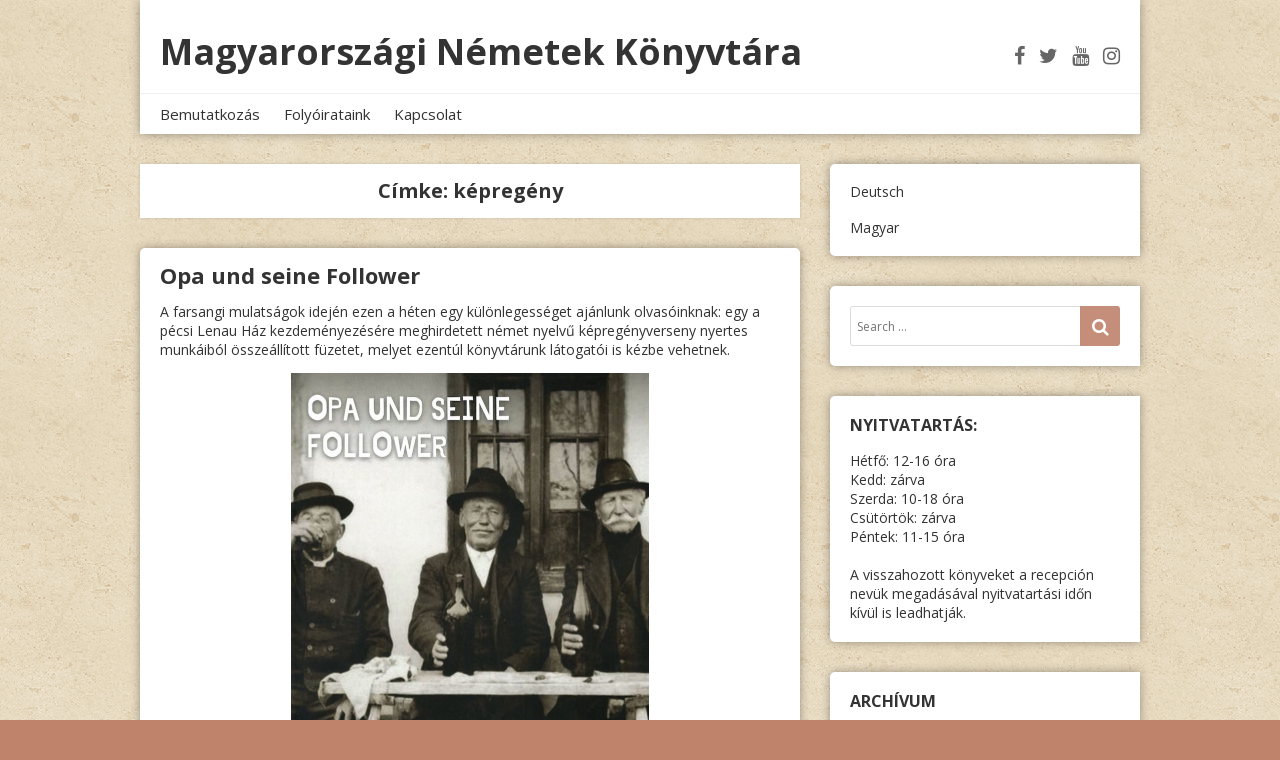

--- FILE ---
content_type: text/html; charset=UTF-8
request_url: https://bibliothek.hu/hu/tag/kepregeny/
body_size: 11030
content:
<!doctype html>
<html lang="hu-HU">
<head>
	<meta charset="UTF-8">
	<meta name="viewport" content="width=device-width, initial-scale=1">
	<link rel="profile" href="http://gmpg.org/xfn/11">

	<title>képregény &#8211; Magyarországi Németek Könyvtára</title>
<meta name='robots' content='max-image-preview:large' />
<link rel='dns-prefetch' href='//bibliothek.hu' />
<link rel='dns-prefetch' href='//maps.google.com' />
<link rel='dns-prefetch' href='//fonts.googleapis.com' />
<link rel="alternate" type="application/rss+xml" title="Magyarországi Németek Könyvtára &raquo; hírcsatorna" href="https://bibliothek.hu/hu/feed/" />
<link rel="alternate" type="application/rss+xml" title="Magyarországi Németek Könyvtára &raquo; hozzászólás hírcsatorna" href="https://bibliothek.hu/hu/comments/feed/" />
<link rel="alternate" type="application/rss+xml" title="Magyarországi Németek Könyvtára &raquo; képregény címke hírcsatorna" href="https://bibliothek.hu/hu/tag/kepregeny/feed/" />
<script type="text/javascript">
window._wpemojiSettings = {"baseUrl":"https:\/\/s.w.org\/images\/core\/emoji\/14.0.0\/72x72\/","ext":".png","svgUrl":"https:\/\/s.w.org\/images\/core\/emoji\/14.0.0\/svg\/","svgExt":".svg","source":{"concatemoji":"https:\/\/bibliothek.hu\/wp-includes\/js\/wp-emoji-release.min.js?ver=6.1.8"}};
/*! This file is auto-generated */
!function(e,a,t){var n,r,o,i=a.createElement("canvas"),p=i.getContext&&i.getContext("2d");function s(e,t){var a=String.fromCharCode,e=(p.clearRect(0,0,i.width,i.height),p.fillText(a.apply(this,e),0,0),i.toDataURL());return p.clearRect(0,0,i.width,i.height),p.fillText(a.apply(this,t),0,0),e===i.toDataURL()}function c(e){var t=a.createElement("script");t.src=e,t.defer=t.type="text/javascript",a.getElementsByTagName("head")[0].appendChild(t)}for(o=Array("flag","emoji"),t.supports={everything:!0,everythingExceptFlag:!0},r=0;r<o.length;r++)t.supports[o[r]]=function(e){if(p&&p.fillText)switch(p.textBaseline="top",p.font="600 32px Arial",e){case"flag":return s([127987,65039,8205,9895,65039],[127987,65039,8203,9895,65039])?!1:!s([55356,56826,55356,56819],[55356,56826,8203,55356,56819])&&!s([55356,57332,56128,56423,56128,56418,56128,56421,56128,56430,56128,56423,56128,56447],[55356,57332,8203,56128,56423,8203,56128,56418,8203,56128,56421,8203,56128,56430,8203,56128,56423,8203,56128,56447]);case"emoji":return!s([129777,127995,8205,129778,127999],[129777,127995,8203,129778,127999])}return!1}(o[r]),t.supports.everything=t.supports.everything&&t.supports[o[r]],"flag"!==o[r]&&(t.supports.everythingExceptFlag=t.supports.everythingExceptFlag&&t.supports[o[r]]);t.supports.everythingExceptFlag=t.supports.everythingExceptFlag&&!t.supports.flag,t.DOMReady=!1,t.readyCallback=function(){t.DOMReady=!0},t.supports.everything||(n=function(){t.readyCallback()},a.addEventListener?(a.addEventListener("DOMContentLoaded",n,!1),e.addEventListener("load",n,!1)):(e.attachEvent("onload",n),a.attachEvent("onreadystatechange",function(){"complete"===a.readyState&&t.readyCallback()})),(e=t.source||{}).concatemoji?c(e.concatemoji):e.wpemoji&&e.twemoji&&(c(e.twemoji),c(e.wpemoji)))}(window,document,window._wpemojiSettings);
</script>
<style type="text/css">
img.wp-smiley,
img.emoji {
	display: inline !important;
	border: none !important;
	box-shadow: none !important;
	height: 1em !important;
	width: 1em !important;
	margin: 0 0.07em !important;
	vertical-align: -0.1em !important;
	background: none !important;
	padding: 0 !important;
}
</style>
	<link rel='stylesheet' id='wp-block-library-css' href='https://bibliothek.hu/wp-includes/css/dist/block-library/style.min.css?ver=6.1.8' type='text/css' media='all' />
<link rel='stylesheet' id='classic-theme-styles-css' href='https://bibliothek.hu/wp-includes/css/classic-themes.min.css?ver=1' type='text/css' media='all' />
<style id='global-styles-inline-css' type='text/css'>
body{--wp--preset--color--black: #000000;--wp--preset--color--cyan-bluish-gray: #abb8c3;--wp--preset--color--white: #ffffff;--wp--preset--color--pale-pink: #f78da7;--wp--preset--color--vivid-red: #cf2e2e;--wp--preset--color--luminous-vivid-orange: #ff6900;--wp--preset--color--luminous-vivid-amber: #fcb900;--wp--preset--color--light-green-cyan: #7bdcb5;--wp--preset--color--vivid-green-cyan: #00d084;--wp--preset--color--pale-cyan-blue: #8ed1fc;--wp--preset--color--vivid-cyan-blue: #0693e3;--wp--preset--color--vivid-purple: #9b51e0;--wp--preset--gradient--vivid-cyan-blue-to-vivid-purple: linear-gradient(135deg,rgba(6,147,227,1) 0%,rgb(155,81,224) 100%);--wp--preset--gradient--light-green-cyan-to-vivid-green-cyan: linear-gradient(135deg,rgb(122,220,180) 0%,rgb(0,208,130) 100%);--wp--preset--gradient--luminous-vivid-amber-to-luminous-vivid-orange: linear-gradient(135deg,rgba(252,185,0,1) 0%,rgba(255,105,0,1) 100%);--wp--preset--gradient--luminous-vivid-orange-to-vivid-red: linear-gradient(135deg,rgba(255,105,0,1) 0%,rgb(207,46,46) 100%);--wp--preset--gradient--very-light-gray-to-cyan-bluish-gray: linear-gradient(135deg,rgb(238,238,238) 0%,rgb(169,184,195) 100%);--wp--preset--gradient--cool-to-warm-spectrum: linear-gradient(135deg,rgb(74,234,220) 0%,rgb(151,120,209) 20%,rgb(207,42,186) 40%,rgb(238,44,130) 60%,rgb(251,105,98) 80%,rgb(254,248,76) 100%);--wp--preset--gradient--blush-light-purple: linear-gradient(135deg,rgb(255,206,236) 0%,rgb(152,150,240) 100%);--wp--preset--gradient--blush-bordeaux: linear-gradient(135deg,rgb(254,205,165) 0%,rgb(254,45,45) 50%,rgb(107,0,62) 100%);--wp--preset--gradient--luminous-dusk: linear-gradient(135deg,rgb(255,203,112) 0%,rgb(199,81,192) 50%,rgb(65,88,208) 100%);--wp--preset--gradient--pale-ocean: linear-gradient(135deg,rgb(255,245,203) 0%,rgb(182,227,212) 50%,rgb(51,167,181) 100%);--wp--preset--gradient--electric-grass: linear-gradient(135deg,rgb(202,248,128) 0%,rgb(113,206,126) 100%);--wp--preset--gradient--midnight: linear-gradient(135deg,rgb(2,3,129) 0%,rgb(40,116,252) 100%);--wp--preset--duotone--dark-grayscale: url('#wp-duotone-dark-grayscale');--wp--preset--duotone--grayscale: url('#wp-duotone-grayscale');--wp--preset--duotone--purple-yellow: url('#wp-duotone-purple-yellow');--wp--preset--duotone--blue-red: url('#wp-duotone-blue-red');--wp--preset--duotone--midnight: url('#wp-duotone-midnight');--wp--preset--duotone--magenta-yellow: url('#wp-duotone-magenta-yellow');--wp--preset--duotone--purple-green: url('#wp-duotone-purple-green');--wp--preset--duotone--blue-orange: url('#wp-duotone-blue-orange');--wp--preset--font-size--small: 13px;--wp--preset--font-size--medium: 20px;--wp--preset--font-size--large: 36px;--wp--preset--font-size--x-large: 42px;--wp--preset--spacing--20: 0.44rem;--wp--preset--spacing--30: 0.67rem;--wp--preset--spacing--40: 1rem;--wp--preset--spacing--50: 1.5rem;--wp--preset--spacing--60: 2.25rem;--wp--preset--spacing--70: 3.38rem;--wp--preset--spacing--80: 5.06rem;}:where(.is-layout-flex){gap: 0.5em;}body .is-layout-flow > .alignleft{float: left;margin-inline-start: 0;margin-inline-end: 2em;}body .is-layout-flow > .alignright{float: right;margin-inline-start: 2em;margin-inline-end: 0;}body .is-layout-flow > .aligncenter{margin-left: auto !important;margin-right: auto !important;}body .is-layout-constrained > .alignleft{float: left;margin-inline-start: 0;margin-inline-end: 2em;}body .is-layout-constrained > .alignright{float: right;margin-inline-start: 2em;margin-inline-end: 0;}body .is-layout-constrained > .aligncenter{margin-left: auto !important;margin-right: auto !important;}body .is-layout-constrained > :where(:not(.alignleft):not(.alignright):not(.alignfull)){max-width: var(--wp--style--global--content-size);margin-left: auto !important;margin-right: auto !important;}body .is-layout-constrained > .alignwide{max-width: var(--wp--style--global--wide-size);}body .is-layout-flex{display: flex;}body .is-layout-flex{flex-wrap: wrap;align-items: center;}body .is-layout-flex > *{margin: 0;}:where(.wp-block-columns.is-layout-flex){gap: 2em;}.has-black-color{color: var(--wp--preset--color--black) !important;}.has-cyan-bluish-gray-color{color: var(--wp--preset--color--cyan-bluish-gray) !important;}.has-white-color{color: var(--wp--preset--color--white) !important;}.has-pale-pink-color{color: var(--wp--preset--color--pale-pink) !important;}.has-vivid-red-color{color: var(--wp--preset--color--vivid-red) !important;}.has-luminous-vivid-orange-color{color: var(--wp--preset--color--luminous-vivid-orange) !important;}.has-luminous-vivid-amber-color{color: var(--wp--preset--color--luminous-vivid-amber) !important;}.has-light-green-cyan-color{color: var(--wp--preset--color--light-green-cyan) !important;}.has-vivid-green-cyan-color{color: var(--wp--preset--color--vivid-green-cyan) !important;}.has-pale-cyan-blue-color{color: var(--wp--preset--color--pale-cyan-blue) !important;}.has-vivid-cyan-blue-color{color: var(--wp--preset--color--vivid-cyan-blue) !important;}.has-vivid-purple-color{color: var(--wp--preset--color--vivid-purple) !important;}.has-black-background-color{background-color: var(--wp--preset--color--black) !important;}.has-cyan-bluish-gray-background-color{background-color: var(--wp--preset--color--cyan-bluish-gray) !important;}.has-white-background-color{background-color: var(--wp--preset--color--white) !important;}.has-pale-pink-background-color{background-color: var(--wp--preset--color--pale-pink) !important;}.has-vivid-red-background-color{background-color: var(--wp--preset--color--vivid-red) !important;}.has-luminous-vivid-orange-background-color{background-color: var(--wp--preset--color--luminous-vivid-orange) !important;}.has-luminous-vivid-amber-background-color{background-color: var(--wp--preset--color--luminous-vivid-amber) !important;}.has-light-green-cyan-background-color{background-color: var(--wp--preset--color--light-green-cyan) !important;}.has-vivid-green-cyan-background-color{background-color: var(--wp--preset--color--vivid-green-cyan) !important;}.has-pale-cyan-blue-background-color{background-color: var(--wp--preset--color--pale-cyan-blue) !important;}.has-vivid-cyan-blue-background-color{background-color: var(--wp--preset--color--vivid-cyan-blue) !important;}.has-vivid-purple-background-color{background-color: var(--wp--preset--color--vivid-purple) !important;}.has-black-border-color{border-color: var(--wp--preset--color--black) !important;}.has-cyan-bluish-gray-border-color{border-color: var(--wp--preset--color--cyan-bluish-gray) !important;}.has-white-border-color{border-color: var(--wp--preset--color--white) !important;}.has-pale-pink-border-color{border-color: var(--wp--preset--color--pale-pink) !important;}.has-vivid-red-border-color{border-color: var(--wp--preset--color--vivid-red) !important;}.has-luminous-vivid-orange-border-color{border-color: var(--wp--preset--color--luminous-vivid-orange) !important;}.has-luminous-vivid-amber-border-color{border-color: var(--wp--preset--color--luminous-vivid-amber) !important;}.has-light-green-cyan-border-color{border-color: var(--wp--preset--color--light-green-cyan) !important;}.has-vivid-green-cyan-border-color{border-color: var(--wp--preset--color--vivid-green-cyan) !important;}.has-pale-cyan-blue-border-color{border-color: var(--wp--preset--color--pale-cyan-blue) !important;}.has-vivid-cyan-blue-border-color{border-color: var(--wp--preset--color--vivid-cyan-blue) !important;}.has-vivid-purple-border-color{border-color: var(--wp--preset--color--vivid-purple) !important;}.has-vivid-cyan-blue-to-vivid-purple-gradient-background{background: var(--wp--preset--gradient--vivid-cyan-blue-to-vivid-purple) !important;}.has-light-green-cyan-to-vivid-green-cyan-gradient-background{background: var(--wp--preset--gradient--light-green-cyan-to-vivid-green-cyan) !important;}.has-luminous-vivid-amber-to-luminous-vivid-orange-gradient-background{background: var(--wp--preset--gradient--luminous-vivid-amber-to-luminous-vivid-orange) !important;}.has-luminous-vivid-orange-to-vivid-red-gradient-background{background: var(--wp--preset--gradient--luminous-vivid-orange-to-vivid-red) !important;}.has-very-light-gray-to-cyan-bluish-gray-gradient-background{background: var(--wp--preset--gradient--very-light-gray-to-cyan-bluish-gray) !important;}.has-cool-to-warm-spectrum-gradient-background{background: var(--wp--preset--gradient--cool-to-warm-spectrum) !important;}.has-blush-light-purple-gradient-background{background: var(--wp--preset--gradient--blush-light-purple) !important;}.has-blush-bordeaux-gradient-background{background: var(--wp--preset--gradient--blush-bordeaux) !important;}.has-luminous-dusk-gradient-background{background: var(--wp--preset--gradient--luminous-dusk) !important;}.has-pale-ocean-gradient-background{background: var(--wp--preset--gradient--pale-ocean) !important;}.has-electric-grass-gradient-background{background: var(--wp--preset--gradient--electric-grass) !important;}.has-midnight-gradient-background{background: var(--wp--preset--gradient--midnight) !important;}.has-small-font-size{font-size: var(--wp--preset--font-size--small) !important;}.has-medium-font-size{font-size: var(--wp--preset--font-size--medium) !important;}.has-large-font-size{font-size: var(--wp--preset--font-size--large) !important;}.has-x-large-font-size{font-size: var(--wp--preset--font-size--x-large) !important;}
.wp-block-navigation a:where(:not(.wp-element-button)){color: inherit;}
:where(.wp-block-columns.is-layout-flex){gap: 2em;}
.wp-block-pullquote{font-size: 1.5em;line-height: 1.6;}
</style>
<link rel='stylesheet' id='contact-form-7-css' href='https://bibliothek.hu/wp-content/plugins/contact-form-7/includes/css/styles.css?ver=5.7.7' type='text/css' media='all' />
<link rel='stylesheet' id='wp-gmap-embed-front-css-css' href='https://bibliothek.hu/wp-content/plugins/gmap-embed/public/assets/css/front_custom_style.css?ver=1758018208' type='text/css' media='all' />
<link rel='stylesheet' id='neblue-style-css' href='https://bibliothek.hu/wp-content/themes/neblue/style.css?ver=6.1.8' type='text/css' media='all' />
<style id='neblue-style-inline-css' type='text/css'>

blockquote {
    border-left: 4px solid #bf826b;
}
button,
input[type="button"],
input[type="reset"],
input[type="submit"] {
	background: #bf826b;
}
input[type="text"]:focus,
input[type="email"]:focus,
input[type="url"]:focus,
input[type="password"]:focus,
input[type="search"]:focus,
input[type="number"]:focus,
input[type="tel"]:focus,
input[type="range"]:focus,
input[type="date"]:focus,
input[type="month"]:focus,
input[type="week"]:focus,
input[type="time"]:focus,
input[type="datetime"]:focus,
input[type="datetime-local"]:focus,
input[type="color"]:focus,
textarea:focus {
	border:1px solid #bf826b;
}
a {
	color: #bf826b;
}
a:hover,
a:focus,
a:active {
	color: #bf826b;
}
.site-title a:hover,
.site-title a:focus,
.site-title a:active{
	color:#bf826b;
}
.site-social a:hover i,
.site-social a:focus i{
	color: #bf826b;
}
.main-navigation div >ul >li >a:hover,
.main-navigation div >ul >li >a:focus{
	color:#bf826b;
}
.main-navigation div >ul >li ul li a:hover,
.main-navigation div >ul >li ul li a:focus{
	color:#bf826b;
}
.menu-toggle{
	color:#bf826b;
}
.entry-title a:hover,
.entry-title a:focus{
	color:#bf826b;
}
.sticky .entry-title,
.sticky .entry-title a{
	color:#bf826b;
}
.entry-footer a:hover,
.entry-footer a:focus{
	color: #bf826b;
}
.sticky .entry-footer {
    background: #bf826b;
}
.more-link:hover,
.more-link:focus{
	background: #bf826b;
}
.widget a:hover,
.widget a:focus{
	color:#bf826b;
}
.comment-meta a:hover,
.comment-meta a:focus{
	color:#bf826b;
}
.comment-meta .fn a:hover,
.comment-meta .fn a:focus{
	color:#bf826b;
}
.comment-form .logged-in-as a:hover,
.comment-form .logged-in-as a:focus{
	color:#bf826b;
}
.post-navigation a:hover,
.post-navigation a:focus{
	color: #bf826b;
}
.pagination .nav-links a:hover,
.pagination .nav-links a:focus{
	background:#bf826b;
}
.pagination .nav-links .current{
	background:#bf826b;
}
.site-info a:hover,
.site-info a:focus{
	color:#bf826b;
}
#back_top {
	background:#bf826b;
}
#slider-title a {
	background: #bf826b;
}
#controllers a:hover, 
#controllers a:focus, 
#controllers .active {
	color: #bf826b;
	background-color: #bf826b;
}

</style>
<link rel='stylesheet' id='neblue-google-fonts-css' href='//fonts.googleapis.com/css?family=Open+Sans%3A400%2C400italic%2C700%2C700italic&#038;ver=6.1.8' type='text/css' media='all' />
<link rel='stylesheet' id='neblue-font-awesome-css' href='https://bibliothek.hu/wp-content/themes/neblue/assets/font-awesome/css/font-awesome.min.css?ver=6.1.8' type='text/css' media='all' />
<link rel='stylesheet' id='slb_core-css' href='https://bibliothek.hu/wp-content/plugins/simple-lightbox/client/css/app.css?ver=2.9.4' type='text/css' media='all' />
<script type='text/javascript' src='https://bibliothek.hu/wp-includes/js/jquery/jquery.min.js?ver=3.6.1' id='jquery-core-js'></script>
<script type='text/javascript' src='https://bibliothek.hu/wp-includes/js/jquery/jquery-migrate.min.js?ver=3.3.2' id='jquery-migrate-js'></script>
<script type='text/javascript' src='https://maps.google.com/maps/api/js?key=AIzaSyDMgk3RFJc3rOp4nVhP9ADz2wGowXBy0oc&#038;libraries=places&#038;language=en&#038;region=US&#038;callback=Function.prototype&#038;ver=6.1.8' id='wp-gmap-api-js'></script>
<script type='text/javascript' id='wp-gmap-api-js-after'>
/* <![CDATA[ */

var wgm_status = {"p_v":"1.9.4","p_d_v":"20250717","l_api":"always","p_api":"N","i_p":false,"d_f_s_c":"N","d_s_v":"N","d_z_c":"N","d_p_c":"N","d_m_t_c":"N","d_m_w_z":"N","d_m_d":"N","d_m_d_c_z":"N","e_d_f_a_c":"N"};
/* ]]> */
</script>
<script type='text/javascript' src='https://bibliothek.hu/wp-content/themes/neblue/assets/js/jquery.fitvids.js?ver=6.1.8' id='neblue-fitvids-js-js'></script>
<script type='text/javascript' src='https://bibliothek.hu/wp-content/themes/neblue/assets/js/custom.js?ver=6.1.8' id='neblue-custom-js-js'></script>
<link rel="https://api.w.org/" href="https://bibliothek.hu/wp-json/" /><link rel="alternate" type="application/json" href="https://bibliothek.hu/wp-json/wp/v2/tags/582" /><link rel="EditURI" type="application/rsd+xml" title="RSD" href="https://bibliothek.hu/xmlrpc.php?rsd" />
<link rel="wlwmanifest" type="application/wlwmanifest+xml" href="https://bibliothek.hu/wp-includes/wlwmanifest.xml" />
<meta name="generator" content="WordPress 6.1.8" />
<style type="text/css" id="custom-background-css">
body.custom-background { background-color: #bf826b; background-image: url("https://bibliothek.hu/wp-content/uploads/2018/02/vintage-concrete.png"); background-position: center center; background-size: auto; background-repeat: repeat; background-attachment: fixed; }
</style>
			<style type="text/css" id="wp-custom-css">
			.main-navigation div >ul >li >a {
    font-size: 15px;
}

body {
    font-size: 14px;
    line-height: 1.4em;
    min-width: 0;
}

.entry-title {
    font-size: 22px;
    line-height: 24px;
}

.site-main .post, .site-main .page {
    box-shadow: 0 0 10px rgba(0, 0, 0, 0.35);
    background: #fff;
	-webkit-border-top-left-radius: 5px;
-webkit-border-top-right-radius: 5px;
-moz-border-radius-topleft: 5px;
-moz-border-radius-topright: 5px;
border-top-left-radius: 5px;
border-top-right-radius: 5px;
}

.site-header {
    background: #ffffff;
    box-shadow: 0 0 10px rgba(0, 0, 0, 0.35);
}

.widget {
    padding: 20px;
    box-shadow: 0 0 10px rgba(0, 0, 0, 0.35);
	-webkit-border-top-left-radius: 5px;
-webkit-border-bottom-left-radius: 5px;
-moz-border-radius-topleft: 5px;
-moz-border-radius-bottomleft: 5px;
border-top-left-radius: 5px;
border-bottom-left-radius: 5px;
}		</style>
		</head>

<body class="archive tag tag-kepregeny tag-582 custom-background hfeed">
<div id="page" class="site"><div class="inner">
	<a class="skip-link screen-reader-text" href="#content">Megszakítás</a>

	<header id="masthead" class="site-header">
		<div class="site-branding">
							<p class="site-title"><a href="https://bibliothek.hu/hu/" rel="home">Magyarországi Németek Könyvtára</a></p>
			
			<div class="site-social">
<a href="http://facebook.com/zentrumhu" target="_blank" title="Find Us on Facebook"><i class="fa fa-facebook" aria-hidden="true"></i></a>
<a href="http://twitter.com/zentrumhu" target="_blank" title="Follow Us on Twitter"><i class="fa fa-twitter" aria-hidden="true"></i></a>
<a href="http://youtube.com/zentrumhu" target="_blank" title="View our YouTube Channel"><i class="fa fa-youtube" aria-hidden="true"></i></a>
<a href="http://instagram.com/zentrumhu" target="_blank" title="Follow Us on Instagram"><i class="fa fa-instagram" aria-hidden="true"></i></a>
				<div class="clear"></div>
    		</div>

            <div class="clear"></div>
		</div><!-- .site-branding -->

	    <nav id="site-navigation" class="main-navigation">
	        <button class="menu-toggle" aria-controls="primary-menu" aria-expanded="false" value="Menu"><i class="fa fa-bars" aria-hidden="true"></i><span class="screen-reader-text">Menu</span></button>
	        <div class="menu-main-container"><ul id="primary-menu" class="menu"><li id="menu-item-91" class="menu-item menu-item-type-post_type menu-item-object-page menu-item-91"><a href="https://bibliothek.hu/hu/bemutatkozas/">Bemutatkozás</a></li>
<li id="menu-item-153" class="menu-item menu-item-type-post_type menu-item-object-page menu-item-153"><a href="https://bibliothek.hu/hu/folyoirataink/">Folyóirataink</a></li>
<li id="menu-item-181" class="menu-item menu-item-type-post_type menu-item-object-page menu-item-181"><a href="https://bibliothek.hu/hu/kapcsolat/">Kapcsolat</a></li>
</ul></div>	        <div class="clear"></div>
	    </nav><!-- #site-navigation -->
	</header><!-- #masthead -->


	<div id="content" class="site-content">

	<div id="primary" class="content-area">
		<main id="main" class="site-main">

		
			<header class="page-header">
				<h1 class="page-title">Címke: <span>képregény</span></h1>			</header><!-- .page-header -->

			
<article id="post-6258" class="post-6258 post type-post status-publish format-standard hentry category-konyvajanlo tag-kepregeny tag-magyarorszagi-nemetek">
	
	<header class="entry-header">
		<h2 class="entry-title"><a href="https://bibliothek.hu/hu/2024/02/opa-und-seine-follower/" rel="bookmark">Opa und seine Follower</a></h2>	</header><!-- .entry-header -->

	<div class="entry-content">
		
<p>A farsangi mulatságok idején ezen a héten egy különlegességet ajánlunk olvasóinknak: egy a pécsi Lenau Ház kezdeményezésére meghirdetett német nyelvű képregényverseny nyertes munkáiból összeállított füzetet, melyet ezentúl könyvtárunk látogatói is kézbe vehetnek. </p>


<div class="wp-block-image">
<figure class="aligncenter size-large is-resized"><a href="https://bibliothek.hu/wp-content/uploads/2024/02/Opacomics.jpeg" data-slb-active="1" data-slb-asset="922273155" data-slb-internal="0" data-slb-group="6258"><img decoding="async" src="https://bibliothek.hu/wp-content/uploads/2024/02/Opacomics-715x1024.jpeg" alt="" class="wp-image-6259" width="358" height="512" srcset="https://bibliothek.hu/wp-content/uploads/2024/02/Opacomics-715x1024.jpeg 715w, https://bibliothek.hu/wp-content/uploads/2024/02/Opacomics-210x300.jpeg 210w, https://bibliothek.hu/wp-content/uploads/2024/02/Opacomics-768x1100.jpeg 768w, https://bibliothek.hu/wp-content/uploads/2024/02/Opacomics.jpeg 894w" sizes="(max-width: 358px) 100vw, 358px" /></a></figure></div>

<p> <a href="https://bibliothek.hu/hu/2024/02/opa-und-seine-follower/#more-6258" class="more-link">Continue reading<span class="screen-reader-text"> &#8222;Opa und seine Follower&#8221;</span></a></p>	</div><!-- .entry-content -->
    
    <footer class="entry-footer">
				<div class="entry-meta">
			<span class="posted-on"><i class="fa fa-calendar" aria-hidden="true"></i> <a href="https://bibliothek.hu/hu/2024/02/opa-und-seine-follower/" rel="bookmark"><time class="entry-date published" datetime="2024-02-09T10:52:47+00:00">2024. 02. 09.</time><time class="updated" datetime="2024-02-09T10:52:48+00:00">2024. 02. 09.</time></a></span><span class="cat-links"><i class="fa fa-list" aria-hidden="true"></i> <a href="https://bibliothek.hu/hu/category/konyvajanlo/" rel="category tag">Könyvajánló</a></span>			<div class="clear"></div>
		</div><!-- .entry-meta -->
		
	    	</footer><!-- .entry-footer -->
	
</article><!-- #post-6258 -->

<article id="post-1401" class="post-1401 post type-post status-publish format-standard hentry category-konyvajanlo tag-kepregeny tag-nyelveszet">
	
	<header class="entry-header">
		<h2 class="entry-title"><a href="https://bibliothek.hu/hu/2014/01/malo-louarn-der-schmierflink-von-panatesien/" rel="bookmark">Malo Louarn: Der Schmierflink von Panatesien</a></h2>	</header><!-- .entry-header -->

	<div class="entry-content">
		<p><figure id="attachment_1402" aria-describedby="caption-attachment-1402" style="width: 201px" class="wp-caption alignleft"><a href="http://bibliothek.hu/wp-content/uploads/2018/06/schmierflink360-1.jpg" data-slb-active="1" data-slb-asset="1346847502" data-slb-internal="0" data-slb-group="1401"><img decoding="async" loading="lazy" class=" wp-image-1402" src="http://bibliothek.hu/wp-content/uploads/2018/06/schmierflink360-1-207x300.jpg" alt="" width="201" height="291" srcset="https://bibliothek.hu/wp-content/uploads/2018/06/schmierflink360-1-207x300.jpg 207w, https://bibliothek.hu/wp-content/uploads/2018/06/schmierflink360-1.jpg 360w" sizes="(max-width: 201px) 100vw, 201px" /></a><figcaption id="caption-attachment-1402" class="wp-caption-text"><em>A könyv borítója</em></figcaption></figure></p>
<p>Minél előbb tudatossá válik a gyerekekben nemzetiségi azonosságtudatuk, annál nagyobb rá az esély, hogy népcsoportjuk nyelve és kultúrája fennmarad. A kisebbségügy problémáit azonban nem egyszerű feladat elmagyarázni nekik. Olyan médiumra van ehhez szükség, amit kedvelnek: például egy képregényre.</p>
<p>&nbsp;</p>
<p>&nbsp;</p>
<p>&nbsp;</p>
<p>&nbsp;</p>
<p>&nbsp;</p>
<p> <a href="https://bibliothek.hu/hu/2014/01/malo-louarn-der-schmierflink-von-panatesien/#more-1401" class="more-link">Continue reading<span class="screen-reader-text"> &#8222;Malo Louarn: Der Schmierflink von Panatesien&#8221;</span></a></p>
	</div><!-- .entry-content -->
    
    <footer class="entry-footer">
				<div class="entry-meta">
			<span class="posted-on"><i class="fa fa-calendar" aria-hidden="true"></i> <a href="https://bibliothek.hu/hu/2014/01/malo-louarn-der-schmierflink-von-panatesien/" rel="bookmark"><time class="entry-date published" datetime="2014-01-27T07:25:10+00:00">2014. 01. 27.</time><time class="updated" datetime="2018-06-19T07:28:55+00:00">2018. 06. 19.</time></a></span><span class="cat-links"><i class="fa fa-list" aria-hidden="true"></i> <a href="https://bibliothek.hu/hu/category/konyvajanlo/" rel="category tag">Könyvajánló</a></span>			<div class="clear"></div>
		</div><!-- .entry-meta -->
		
	    	</footer><!-- .entry-footer -->
	
</article><!-- #post-1401 -->

		</main><!-- #main -->
	</div><!-- #primary -->


<aside id="secondary" class="widget-area">
	<section id="polylang-2" class="widget widget_polylang"><ul>
	<li class="lang-item lang-item-3 lang-item-de no-translation lang-item-first"><a  lang="de-DE" hreflang="de-DE" href="https://bibliothek.hu/de/">Deutsch</a></li>
	<li class="lang-item lang-item-6 lang-item-hu current-lang"><a  lang="hu-HU" hreflang="hu-HU" href="https://bibliothek.hu/hu/tag/kepregeny/">Magyar</a></li>
</ul>
</section><section id="search-2" class="widget widget_search">

<form role="search" method="get" class="search-form" action="https://bibliothek.hu/hu/">
	<label for="search-form-696f90fb6837c">
		<span class="screen-reader-text">Keresés:</span>
	</label>
	<input type="search" id="search-form-696f90fb6837c" class="search-field" placeholder="Search &hellip;" value="" name="s" />
	<button type="submit" class="search-submit" aria-label="Search" value="Search"><i class="fa fa-search" aria-hidden="true"></i><span class="screen-reader-text">Search</span></button>
</form>
</section><section id="custom_html-2" class="widget_text widget widget_custom_html"><h2 class="widget-title">Nyitvatartás:</h2><div class="textwidget custom-html-widget">Hétfő: 12-16 óra<br>
Kedd: zárva<br>
Szerda: 10-18 óra<br>
Csütörtök: zárva<br>
Péntek: 11-15 óra<br>
<br>
A visszahozott könyveket a recepción nevük megadásával nyitvatartási időn kívül is leadhatják.</div></section><section id="archives-2" class="widget widget_archive"><h2 class="widget-title">Archívum</h2>
			<ul>
					<li><a href='https://bibliothek.hu/hu/2026/01/'>2026. január</a></li>
	<li><a href='https://bibliothek.hu/hu/2025/12/'>2025. december</a></li>
	<li><a href='https://bibliothek.hu/hu/2025/11/'>2025. november</a></li>
	<li><a href='https://bibliothek.hu/hu/2025/10/'>2025. október</a></li>
	<li><a href='https://bibliothek.hu/hu/2025/09/'>2025. szeptember</a></li>
	<li><a href='https://bibliothek.hu/hu/2025/08/'>2025. augusztus</a></li>
	<li><a href='https://bibliothek.hu/hu/2025/07/'>2025. július</a></li>
	<li><a href='https://bibliothek.hu/hu/2025/06/'>2025. június</a></li>
	<li><a href='https://bibliothek.hu/hu/2025/05/'>2025. május</a></li>
	<li><a href='https://bibliothek.hu/hu/2025/04/'>2025. április</a></li>
	<li><a href='https://bibliothek.hu/hu/2025/03/'>2025. március</a></li>
	<li><a href='https://bibliothek.hu/hu/2025/02/'>2025. február</a></li>
	<li><a href='https://bibliothek.hu/hu/2025/01/'>2025. január</a></li>
	<li><a href='https://bibliothek.hu/hu/2024/12/'>2024. december</a></li>
	<li><a href='https://bibliothek.hu/hu/2024/11/'>2024. november</a></li>
	<li><a href='https://bibliothek.hu/hu/2024/10/'>2024. október</a></li>
	<li><a href='https://bibliothek.hu/hu/2024/09/'>2024. szeptember</a></li>
	<li><a href='https://bibliothek.hu/hu/2024/08/'>2024. augusztus</a></li>
	<li><a href='https://bibliothek.hu/hu/2024/07/'>2024. július</a></li>
	<li><a href='https://bibliothek.hu/hu/2024/06/'>2024. június</a></li>
	<li><a href='https://bibliothek.hu/hu/2024/05/'>2024. május</a></li>
	<li><a href='https://bibliothek.hu/hu/2024/04/'>2024. április</a></li>
	<li><a href='https://bibliothek.hu/hu/2024/03/'>2024. március</a></li>
	<li><a href='https://bibliothek.hu/hu/2024/02/'>2024. február</a></li>
	<li><a href='https://bibliothek.hu/hu/2024/01/'>2024. január</a></li>
	<li><a href='https://bibliothek.hu/hu/2023/12/'>2023. december</a></li>
	<li><a href='https://bibliothek.hu/hu/2023/11/'>2023. november</a></li>
	<li><a href='https://bibliothek.hu/hu/2023/10/'>2023. október</a></li>
	<li><a href='https://bibliothek.hu/hu/2023/09/'>2023. szeptember</a></li>
	<li><a href='https://bibliothek.hu/hu/2023/08/'>2023. augusztus</a></li>
	<li><a href='https://bibliothek.hu/hu/2023/07/'>2023. július</a></li>
	<li><a href='https://bibliothek.hu/hu/2023/06/'>2023. június</a></li>
	<li><a href='https://bibliothek.hu/hu/2023/05/'>2023. május</a></li>
	<li><a href='https://bibliothek.hu/hu/2023/04/'>2023. április</a></li>
	<li><a href='https://bibliothek.hu/hu/2023/03/'>2023. március</a></li>
	<li><a href='https://bibliothek.hu/hu/2023/02/'>2023. február</a></li>
	<li><a href='https://bibliothek.hu/hu/2023/01/'>2023. január</a></li>
	<li><a href='https://bibliothek.hu/hu/2022/12/'>2022. december</a></li>
	<li><a href='https://bibliothek.hu/hu/2022/11/'>2022. november</a></li>
	<li><a href='https://bibliothek.hu/hu/2022/10/'>2022. október</a></li>
	<li><a href='https://bibliothek.hu/hu/2022/09/'>2022. szeptember</a></li>
	<li><a href='https://bibliothek.hu/hu/2022/08/'>2022. augusztus</a></li>
	<li><a href='https://bibliothek.hu/hu/2022/07/'>2022. július</a></li>
	<li><a href='https://bibliothek.hu/hu/2022/06/'>2022. június</a></li>
	<li><a href='https://bibliothek.hu/hu/2022/05/'>2022. május</a></li>
	<li><a href='https://bibliothek.hu/hu/2022/04/'>2022. április</a></li>
	<li><a href='https://bibliothek.hu/hu/2022/03/'>2022. március</a></li>
	<li><a href='https://bibliothek.hu/hu/2022/02/'>2022. február</a></li>
	<li><a href='https://bibliothek.hu/hu/2022/01/'>2022. január</a></li>
	<li><a href='https://bibliothek.hu/hu/2021/12/'>2021. december</a></li>
	<li><a href='https://bibliothek.hu/hu/2021/11/'>2021. november</a></li>
	<li><a href='https://bibliothek.hu/hu/2021/10/'>2021. október</a></li>
	<li><a href='https://bibliothek.hu/hu/2021/09/'>2021. szeptember</a></li>
	<li><a href='https://bibliothek.hu/hu/2021/08/'>2021. augusztus</a></li>
	<li><a href='https://bibliothek.hu/hu/2021/07/'>2021. július</a></li>
	<li><a href='https://bibliothek.hu/hu/2021/06/'>2021. június</a></li>
	<li><a href='https://bibliothek.hu/hu/2021/05/'>2021. május</a></li>
	<li><a href='https://bibliothek.hu/hu/2021/04/'>2021. április</a></li>
	<li><a href='https://bibliothek.hu/hu/2021/03/'>2021. március</a></li>
	<li><a href='https://bibliothek.hu/hu/2021/02/'>2021. február</a></li>
	<li><a href='https://bibliothek.hu/hu/2021/01/'>2021. január</a></li>
	<li><a href='https://bibliothek.hu/hu/2020/12/'>2020. december</a></li>
	<li><a href='https://bibliothek.hu/hu/2020/11/'>2020. november</a></li>
	<li><a href='https://bibliothek.hu/hu/2020/10/'>2020. október</a></li>
	<li><a href='https://bibliothek.hu/hu/2020/09/'>2020. szeptember</a></li>
	<li><a href='https://bibliothek.hu/hu/2020/08/'>2020. augusztus</a></li>
	<li><a href='https://bibliothek.hu/hu/2020/07/'>2020. július</a></li>
	<li><a href='https://bibliothek.hu/hu/2020/06/'>2020. június</a></li>
	<li><a href='https://bibliothek.hu/hu/2020/05/'>2020. május</a></li>
	<li><a href='https://bibliothek.hu/hu/2020/04/'>2020. április</a></li>
	<li><a href='https://bibliothek.hu/hu/2020/03/'>2020. március</a></li>
	<li><a href='https://bibliothek.hu/hu/2020/02/'>2020. február</a></li>
	<li><a href='https://bibliothek.hu/hu/2020/01/'>2020. január</a></li>
	<li><a href='https://bibliothek.hu/hu/2019/12/'>2019. december</a></li>
	<li><a href='https://bibliothek.hu/hu/2019/11/'>2019. november</a></li>
	<li><a href='https://bibliothek.hu/hu/2019/10/'>2019. október</a></li>
	<li><a href='https://bibliothek.hu/hu/2019/09/'>2019. szeptember</a></li>
	<li><a href='https://bibliothek.hu/hu/2019/08/'>2019. augusztus</a></li>
	<li><a href='https://bibliothek.hu/hu/2019/07/'>2019. július</a></li>
	<li><a href='https://bibliothek.hu/hu/2019/06/'>2019. június</a></li>
	<li><a href='https://bibliothek.hu/hu/2019/05/'>2019. május</a></li>
	<li><a href='https://bibliothek.hu/hu/2019/04/'>2019. április</a></li>
	<li><a href='https://bibliothek.hu/hu/2019/03/'>2019. március</a></li>
	<li><a href='https://bibliothek.hu/hu/2019/02/'>2019. február</a></li>
	<li><a href='https://bibliothek.hu/hu/2019/01/'>2019. január</a></li>
	<li><a href='https://bibliothek.hu/hu/2018/12/'>2018. december</a></li>
	<li><a href='https://bibliothek.hu/hu/2018/11/'>2018. november</a></li>
	<li><a href='https://bibliothek.hu/hu/2018/10/'>2018. október</a></li>
	<li><a href='https://bibliothek.hu/hu/2018/09/'>2018. szeptember</a></li>
	<li><a href='https://bibliothek.hu/hu/2018/08/'>2018. augusztus</a></li>
	<li><a href='https://bibliothek.hu/hu/2018/07/'>2018. július</a></li>
	<li><a href='https://bibliothek.hu/hu/2018/06/'>2018. június</a></li>
	<li><a href='https://bibliothek.hu/hu/2018/05/'>2018. május</a></li>
	<li><a href='https://bibliothek.hu/hu/2018/04/'>2018. április</a></li>
	<li><a href='https://bibliothek.hu/hu/2018/03/'>2018. március</a></li>
	<li><a href='https://bibliothek.hu/hu/2018/02/'>2018. február</a></li>
	<li><a href='https://bibliothek.hu/hu/2017/06/'>2017. június</a></li>
	<li><a href='https://bibliothek.hu/hu/2017/01/'>2017. január</a></li>
	<li><a href='https://bibliothek.hu/hu/2016/10/'>2016. október</a></li>
	<li><a href='https://bibliothek.hu/hu/2015/11/'>2015. november</a></li>
	<li><a href='https://bibliothek.hu/hu/2015/10/'>2015. október</a></li>
	<li><a href='https://bibliothek.hu/hu/2015/09/'>2015. szeptember</a></li>
	<li><a href='https://bibliothek.hu/hu/2015/08/'>2015. augusztus</a></li>
	<li><a href='https://bibliothek.hu/hu/2015/07/'>2015. július</a></li>
	<li><a href='https://bibliothek.hu/hu/2015/06/'>2015. június</a></li>
	<li><a href='https://bibliothek.hu/hu/2015/05/'>2015. május</a></li>
	<li><a href='https://bibliothek.hu/hu/2015/04/'>2015. április</a></li>
	<li><a href='https://bibliothek.hu/hu/2015/03/'>2015. március</a></li>
	<li><a href='https://bibliothek.hu/hu/2015/02/'>2015. február</a></li>
	<li><a href='https://bibliothek.hu/hu/2015/01/'>2015. január</a></li>
	<li><a href='https://bibliothek.hu/hu/2014/12/'>2014. december</a></li>
	<li><a href='https://bibliothek.hu/hu/2014/11/'>2014. november</a></li>
	<li><a href='https://bibliothek.hu/hu/2014/10/'>2014. október</a></li>
	<li><a href='https://bibliothek.hu/hu/2014/09/'>2014. szeptember</a></li>
	<li><a href='https://bibliothek.hu/hu/2014/08/'>2014. augusztus</a></li>
	<li><a href='https://bibliothek.hu/hu/2014/07/'>2014. július</a></li>
	<li><a href='https://bibliothek.hu/hu/2014/06/'>2014. június</a></li>
	<li><a href='https://bibliothek.hu/hu/2014/05/'>2014. május</a></li>
	<li><a href='https://bibliothek.hu/hu/2014/04/'>2014. április</a></li>
	<li><a href='https://bibliothek.hu/hu/2014/03/'>2014. március</a></li>
	<li><a href='https://bibliothek.hu/hu/2014/02/'>2014. február</a></li>
	<li><a href='https://bibliothek.hu/hu/2014/01/'>2014. január</a></li>
	<li><a href='https://bibliothek.hu/hu/2013/12/'>2013. december</a></li>
	<li><a href='https://bibliothek.hu/hu/2013/11/'>2013. november</a></li>
	<li><a href='https://bibliothek.hu/hu/2013/10/'>2013. október</a></li>
	<li><a href='https://bibliothek.hu/hu/2013/09/'>2013. szeptember</a></li>
	<li><a href='https://bibliothek.hu/hu/2012/12/'>2012. december</a></li>
	<li><a href='https://bibliothek.hu/hu/2012/11/'>2012. november</a></li>
	<li><a href='https://bibliothek.hu/hu/2012/10/'>2012. október</a></li>
	<li><a href='https://bibliothek.hu/hu/2012/09/'>2012. szeptember</a></li>
	<li><a href='https://bibliothek.hu/hu/2012/08/'>2012. augusztus</a></li>
	<li><a href='https://bibliothek.hu/hu/2012/07/'>2012. július</a></li>
	<li><a href='https://bibliothek.hu/hu/2012/06/'>2012. június</a></li>
	<li><a href='https://bibliothek.hu/hu/2012/05/'>2012. május</a></li>
	<li><a href='https://bibliothek.hu/hu/2012/04/'>2012. április</a></li>
	<li><a href='https://bibliothek.hu/hu/2012/03/'>2012. március</a></li>
	<li><a href='https://bibliothek.hu/hu/2012/02/'>2012. február</a></li>
	<li><a href='https://bibliothek.hu/hu/2012/01/'>2012. január</a></li>
	<li><a href='https://bibliothek.hu/hu/2011/12/'>2011. december</a></li>
	<li><a href='https://bibliothek.hu/hu/2011/11/'>2011. november</a></li>
	<li><a href='https://bibliothek.hu/hu/2011/10/'>2011. október</a></li>
	<li><a href='https://bibliothek.hu/hu/2011/09/'>2011. szeptember</a></li>
	<li><a href='https://bibliothek.hu/hu/2011/08/'>2011. augusztus</a></li>
	<li><a href='https://bibliothek.hu/hu/2011/07/'>2011. július</a></li>
	<li><a href='https://bibliothek.hu/hu/2011/06/'>2011. június</a></li>
	<li><a href='https://bibliothek.hu/hu/2011/05/'>2011. május</a></li>
	<li><a href='https://bibliothek.hu/hu/2011/04/'>2011. április</a></li>
	<li><a href='https://bibliothek.hu/hu/2011/02/'>2011. február</a></li>
	<li><a href='https://bibliothek.hu/hu/2011/01/'>2011. január</a></li>
	<li><a href='https://bibliothek.hu/hu/2010/12/'>2010. december</a></li>
	<li><a href='https://bibliothek.hu/hu/2010/11/'>2010. november</a></li>
	<li><a href='https://bibliothek.hu/hu/2010/10/'>2010. október</a></li>
	<li><a href='https://bibliothek.hu/hu/2010/09/'>2010. szeptember</a></li>
	<li><a href='https://bibliothek.hu/hu/2010/08/'>2010. augusztus</a></li>
	<li><a href='https://bibliothek.hu/hu/2010/07/'>2010. július</a></li>
	<li><a href='https://bibliothek.hu/hu/2010/06/'>2010. június</a></li>
	<li><a href='https://bibliothek.hu/hu/2010/05/'>2010. május</a></li>
	<li><a href='https://bibliothek.hu/hu/2010/04/'>2010. április</a></li>
	<li><a href='https://bibliothek.hu/hu/2010/03/'>2010. március</a></li>
			</ul>

			</section><section id="categories-2" class="widget widget_categories"><h2 class="widget-title">Kategóriák</h2>
			<ul>
					<li class="cat-item cat-item-11"><a href="https://bibliothek.hu/hu/category/hirek/">Hírek</a>
</li>
	<li class="cat-item cat-item-8"><a href="https://bibliothek.hu/hu/category/info-hu/">Információk</a>
</li>
	<li class="cat-item cat-item-21"><a href="https://bibliothek.hu/hu/category/konyvajanlo/">Könyvajánló</a>
</li>
			</ul>

			</section></aside><!-- #secondary -->

	</div><!-- #content -->

	<footer id="colophon" class="site-footer">
		<div class="site-info">
			<a href="https://wordpress.org/">Köszönjük WordPress!</a>
			<span class="sep"> | </span>
			Sablon: NEBlue Szerző: <a href="http://nethemes.com/">NEThemes</a>.		</div><!-- .site-info -->
	</footer><!-- #colophon -->
    
    <button id="back_top" aria-label="Top" value="Top"><i class="fa fa-angle-up" aria-hidden="true"></i><span class="screen-reader-text">Top</span></button>
    </div>
</div><!-- #page -->

<script type='text/javascript' src='https://bibliothek.hu/wp-content/plugins/contact-form-7/includes/swv/js/index.js?ver=5.7.7' id='swv-js'></script>
<script type='text/javascript' id='contact-form-7-js-extra'>
/* <![CDATA[ */
var wpcf7 = {"api":{"root":"https:\/\/bibliothek.hu\/wp-json\/","namespace":"contact-form-7\/v1"}};
/* ]]> */
</script>
<script type='text/javascript' src='https://bibliothek.hu/wp-content/plugins/contact-form-7/includes/js/index.js?ver=5.7.7' id='contact-form-7-js'></script>
<script type='text/javascript' src='https://bibliothek.hu/wp-content/themes/neblue/assets/js/navigation.js?ver=20151215' id='neblue-navigation-js'></script>
<script type='text/javascript' src='https://bibliothek.hu/wp-content/themes/neblue/assets/js/skip-link-focus-fix.js?ver=20151215' id='neblue-skip-link-focus-fix-js'></script>
<script type='text/javascript' src='https://bibliothek.hu/wp-content/plugins/simple-lightbox/client/js/prod/lib.core.js?ver=2.9.4' id='slb_core-js'></script>
<script type='text/javascript' src='https://bibliothek.hu/wp-content/plugins/simple-lightbox/client/js/prod/lib.view.js?ver=2.9.4' id='slb_view-js'></script>
<script type='text/javascript' src='https://bibliothek.hu/wp-content/plugins/simple-lightbox/themes/baseline/js/prod/client.js?ver=2.9.4' id='slb-asset-slb_baseline-base-js'></script>
<script type='text/javascript' src='https://bibliothek.hu/wp-content/plugins/simple-lightbox/themes/default/js/prod/client.js?ver=2.9.4' id='slb-asset-slb_default-base-js'></script>
<script type='text/javascript' src='https://bibliothek.hu/wp-content/plugins/simple-lightbox/template-tags/item/js/prod/tag.item.js?ver=2.9.4' id='slb-asset-item-base-js'></script>
<script type='text/javascript' src='https://bibliothek.hu/wp-content/plugins/simple-lightbox/template-tags/ui/js/prod/tag.ui.js?ver=2.9.4' id='slb-asset-ui-base-js'></script>
<script type='text/javascript' src='https://bibliothek.hu/wp-content/plugins/simple-lightbox/content-handlers/image/js/prod/handler.image.js?ver=2.9.4' id='slb-asset-image-base-js'></script>
<script type="text/javascript" id="slb_footer">/* <![CDATA[ */if ( !!window.jQuery ) {(function($){$(document).ready(function(){if ( !!window.SLB && SLB.has_child('View.init') ) { SLB.View.init({"ui_autofit":true,"ui_animate":true,"slideshow_autostart":true,"slideshow_duration":"6","group_loop":true,"ui_overlay_opacity":"0.8","ui_title_default":false,"theme_default":"slb_default","ui_labels":{"loading":"Loading","close":"Close","nav_next":"Next","nav_prev":"Previous","slideshow_start":"Start slideshow","slideshow_stop":"Stop slideshow","group_status":"Item %current% of %total%"}}); }
if ( !!window.SLB && SLB.has_child('View.assets') ) { {$.extend(SLB.View.assets, {"922273155":{"id":6259,"type":"image","internal":true,"source":"https:\/\/bibliothek.hu\/wp-content\/uploads\/2024\/02\/Opacomics.jpeg","title":"Opacomics","caption":"","description":""},"1346847502":{"id":null,"type":"image","internal":true,"source":"http:\/\/bibliothek.hu\/wp-content\/uploads\/2018\/06\/schmierflink360-1.jpg"}});} }
/* THM */
if ( !!window.SLB && SLB.has_child('View.extend_theme') ) { SLB.View.extend_theme('slb_baseline',{"name":"Baseline","parent":"","styles":[{"handle":"base","uri":"https:\/\/bibliothek.hu\/wp-content\/plugins\/simple-lightbox\/themes\/baseline\/css\/style.css","deps":[]}],"layout_raw":"<div class=\"slb_container\"><div class=\"slb_content\">{{item.content}}<div class=\"slb_nav\"><span class=\"slb_prev\">{{ui.nav_prev}}<\/span><span class=\"slb_next\">{{ui.nav_next}}<\/span><\/div><div class=\"slb_controls\"><span class=\"slb_close\">{{ui.close}}<\/span><span class=\"slb_slideshow\">{{ui.slideshow_control}}<\/span><\/div><div class=\"slb_loading\">{{ui.loading}}<\/div><\/div><div class=\"slb_details\"><div class=\"inner\"><div class=\"slb_data\"><div class=\"slb_data_content\"><span class=\"slb_data_title\">{{item.title}}<\/span><span class=\"slb_group_status\">{{ui.group_status}}<\/span><div class=\"slb_data_desc\">{{item.description}}<\/div><\/div><\/div><div class=\"slb_nav\"><span class=\"slb_prev\">{{ui.nav_prev}}<\/span><span class=\"slb_next\">{{ui.nav_next}}<\/span><\/div><\/div><\/div><\/div>"}); }if ( !!window.SLB && SLB.has_child('View.extend_theme') ) { SLB.View.extend_theme('slb_default',{"name":"Default (Light)","parent":"slb_baseline","styles":[{"handle":"base","uri":"https:\/\/bibliothek.hu\/wp-content\/plugins\/simple-lightbox\/themes\/default\/css\/style.css","deps":[]}]}); }})})(jQuery);}/* ]]> */</script>
<script type="text/javascript" id="slb_context">/* <![CDATA[ */if ( !!window.jQuery ) {(function($){$(document).ready(function(){if ( !!window.SLB ) { {$.extend(SLB, {"context":["public","user_guest"]});} }})})(jQuery);}/* ]]> */</script>

</body>
</html>

--- FILE ---
content_type: application/javascript
request_url: https://bibliothek.hu/wp-content/themes/neblue/assets/js/custom.js?ver=6.1.8
body_size: 425
content:
(function($){
	jQuery(document).ready(function($) {	
		jQuery('#back_top').click(function(){
			jQuery('html, body').animate({scrollTop:0}, 'normal');return false;
		});	
		jQuery(window).scroll(function(){
			if(jQuery(window).scrollTop() !== 0){jQuery('#back_top').css('display','block');}else{jQuery('#back_top').css('display','none');}
		});
		if(jQuery(window).scrollTop() !== 0){jQuery('#back_top').css('display','block');}else{jQuery('#back_top').css('display','none');}
		
		jQuery("#main").fitVids();
	});
})(jQuery);